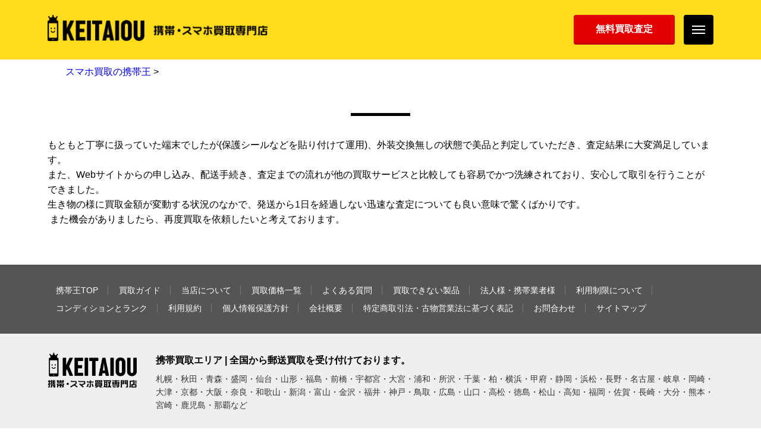

--- FILE ---
content_type: text/html; charset=UTF-8
request_url: https://keitaiou.jp/voice/2017
body_size: 8146
content:
<!doctype html>
<html>

<head>

<!-- Google Tag Manager -->
<script>(function(w,d,s,l,i){w[l]=w[l]||[];w[l].push({'gtm.start':
new Date().getTime(),event:'gtm.js'});var f=d.getElementsByTagName(s)[0],
j=d.createElement(s),dl=l!='dataLayer'?'&l='+l:'';j.async=true;j.src=
'https://www.googletagmanager.com/gtm.js?id='+i+dl;f.parentNode.insertBefore(j,f);
})(window,document,'script','dataLayer','GTM-WHKKTLB');</script>
<!-- End Google Tag Manager -->

	<meta charset="utf-8">
	<meta name="viewport" content="width=device-width, initial-scale=1.0">
	<meta http-equiv="X-UA-Compatible" content="IE=Edge">



	<link rel="stylesheet" href="https://keitaiou.jp/wp/wp-content/themes/20180911/style.css" type="text/css" media="all" />
	<script src="https://keitaiou.jp/wp/wp-content/themes/20180911/js/jquery.js"></script>
	<script src="https://keitaiou.jp/wp/wp-content/themes/20180911/js/slick.min.js"></script>
	<script src="https://keitaiou.jp/wp/wp-content/themes/20180911/js/jquery.magnific-popup.min.js"></script>
	<script src="https://keitaiou.jp/wp/wp-content/themes/20180911/js/function.js"></script>



  <title></title>





<script type="text/JavaScript">
jQuery(function(){
	jQuery('#zip').keyup(function(event){
		AjaxZip3.zip2addr('zip','','pref-satei','addr-satei');
		return false;
	})
})
</script>



<!-- wp_head -->
<meta name='robots' content='max-image-preview:large' />
	<style>img:is([sizes="auto" i], [sizes^="auto," i]) { contain-intrinsic-size: 3000px 1500px }</style>
	<script type="text/javascript">
/* <![CDATA[ */
window._wpemojiSettings = {"baseUrl":"https:\/\/s.w.org\/images\/core\/emoji\/16.0.1\/72x72\/","ext":".png","svgUrl":"https:\/\/s.w.org\/images\/core\/emoji\/16.0.1\/svg\/","svgExt":".svg","source":{"concatemoji":"https:\/\/keitaiou.jp\/wp\/wp-includes\/js\/wp-emoji-release.min.js?ver=6.8.3"}};
/*! This file is auto-generated */
!function(s,n){var o,i,e;function c(e){try{var t={supportTests:e,timestamp:(new Date).valueOf()};sessionStorage.setItem(o,JSON.stringify(t))}catch(e){}}function p(e,t,n){e.clearRect(0,0,e.canvas.width,e.canvas.height),e.fillText(t,0,0);var t=new Uint32Array(e.getImageData(0,0,e.canvas.width,e.canvas.height).data),a=(e.clearRect(0,0,e.canvas.width,e.canvas.height),e.fillText(n,0,0),new Uint32Array(e.getImageData(0,0,e.canvas.width,e.canvas.height).data));return t.every(function(e,t){return e===a[t]})}function u(e,t){e.clearRect(0,0,e.canvas.width,e.canvas.height),e.fillText(t,0,0);for(var n=e.getImageData(16,16,1,1),a=0;a<n.data.length;a++)if(0!==n.data[a])return!1;return!0}function f(e,t,n,a){switch(t){case"flag":return n(e,"\ud83c\udff3\ufe0f\u200d\u26a7\ufe0f","\ud83c\udff3\ufe0f\u200b\u26a7\ufe0f")?!1:!n(e,"\ud83c\udde8\ud83c\uddf6","\ud83c\udde8\u200b\ud83c\uddf6")&&!n(e,"\ud83c\udff4\udb40\udc67\udb40\udc62\udb40\udc65\udb40\udc6e\udb40\udc67\udb40\udc7f","\ud83c\udff4\u200b\udb40\udc67\u200b\udb40\udc62\u200b\udb40\udc65\u200b\udb40\udc6e\u200b\udb40\udc67\u200b\udb40\udc7f");case"emoji":return!a(e,"\ud83e\udedf")}return!1}function g(e,t,n,a){var r="undefined"!=typeof WorkerGlobalScope&&self instanceof WorkerGlobalScope?new OffscreenCanvas(300,150):s.createElement("canvas"),o=r.getContext("2d",{willReadFrequently:!0}),i=(o.textBaseline="top",o.font="600 32px Arial",{});return e.forEach(function(e){i[e]=t(o,e,n,a)}),i}function t(e){var t=s.createElement("script");t.src=e,t.defer=!0,s.head.appendChild(t)}"undefined"!=typeof Promise&&(o="wpEmojiSettingsSupports",i=["flag","emoji"],n.supports={everything:!0,everythingExceptFlag:!0},e=new Promise(function(e){s.addEventListener("DOMContentLoaded",e,{once:!0})}),new Promise(function(t){var n=function(){try{var e=JSON.parse(sessionStorage.getItem(o));if("object"==typeof e&&"number"==typeof e.timestamp&&(new Date).valueOf()<e.timestamp+604800&&"object"==typeof e.supportTests)return e.supportTests}catch(e){}return null}();if(!n){if("undefined"!=typeof Worker&&"undefined"!=typeof OffscreenCanvas&&"undefined"!=typeof URL&&URL.createObjectURL&&"undefined"!=typeof Blob)try{var e="postMessage("+g.toString()+"("+[JSON.stringify(i),f.toString(),p.toString(),u.toString()].join(",")+"));",a=new Blob([e],{type:"text/javascript"}),r=new Worker(URL.createObjectURL(a),{name:"wpTestEmojiSupports"});return void(r.onmessage=function(e){c(n=e.data),r.terminate(),t(n)})}catch(e){}c(n=g(i,f,p,u))}t(n)}).then(function(e){for(var t in e)n.supports[t]=e[t],n.supports.everything=n.supports.everything&&n.supports[t],"flag"!==t&&(n.supports.everythingExceptFlag=n.supports.everythingExceptFlag&&n.supports[t]);n.supports.everythingExceptFlag=n.supports.everythingExceptFlag&&!n.supports.flag,n.DOMReady=!1,n.readyCallback=function(){n.DOMReady=!0}}).then(function(){return e}).then(function(){var e;n.supports.everything||(n.readyCallback(),(e=n.source||{}).concatemoji?t(e.concatemoji):e.wpemoji&&e.twemoji&&(t(e.twemoji),t(e.wpemoji)))}))}((window,document),window._wpemojiSettings);
/* ]]> */
</script>
<style id='wp-emoji-styles-inline-css' type='text/css'>

	img.wp-smiley, img.emoji {
		display: inline !important;
		border: none !important;
		box-shadow: none !important;
		height: 1em !important;
		width: 1em !important;
		margin: 0 0.07em !important;
		vertical-align: -0.1em !important;
		background: none !important;
		padding: 0 !important;
	}
</style>
<link rel='stylesheet' id='wp-block-library-css' href='https://keitaiou.jp/wp/wp-includes/css/dist/block-library/style.min.css?ver=6.8.3' type='text/css' media='all' />
<style id='classic-theme-styles-inline-css' type='text/css'>
/*! This file is auto-generated */
.wp-block-button__link{color:#fff;background-color:#32373c;border-radius:9999px;box-shadow:none;text-decoration:none;padding:calc(.667em + 2px) calc(1.333em + 2px);font-size:1.125em}.wp-block-file__button{background:#32373c;color:#fff;text-decoration:none}
</style>
<style id='global-styles-inline-css' type='text/css'>
:root{--wp--preset--aspect-ratio--square: 1;--wp--preset--aspect-ratio--4-3: 4/3;--wp--preset--aspect-ratio--3-4: 3/4;--wp--preset--aspect-ratio--3-2: 3/2;--wp--preset--aspect-ratio--2-3: 2/3;--wp--preset--aspect-ratio--16-9: 16/9;--wp--preset--aspect-ratio--9-16: 9/16;--wp--preset--color--black: #000000;--wp--preset--color--cyan-bluish-gray: #abb8c3;--wp--preset--color--white: #ffffff;--wp--preset--color--pale-pink: #f78da7;--wp--preset--color--vivid-red: #cf2e2e;--wp--preset--color--luminous-vivid-orange: #ff6900;--wp--preset--color--luminous-vivid-amber: #fcb900;--wp--preset--color--light-green-cyan: #7bdcb5;--wp--preset--color--vivid-green-cyan: #00d084;--wp--preset--color--pale-cyan-blue: #8ed1fc;--wp--preset--color--vivid-cyan-blue: #0693e3;--wp--preset--color--vivid-purple: #9b51e0;--wp--preset--gradient--vivid-cyan-blue-to-vivid-purple: linear-gradient(135deg,rgba(6,147,227,1) 0%,rgb(155,81,224) 100%);--wp--preset--gradient--light-green-cyan-to-vivid-green-cyan: linear-gradient(135deg,rgb(122,220,180) 0%,rgb(0,208,130) 100%);--wp--preset--gradient--luminous-vivid-amber-to-luminous-vivid-orange: linear-gradient(135deg,rgba(252,185,0,1) 0%,rgba(255,105,0,1) 100%);--wp--preset--gradient--luminous-vivid-orange-to-vivid-red: linear-gradient(135deg,rgba(255,105,0,1) 0%,rgb(207,46,46) 100%);--wp--preset--gradient--very-light-gray-to-cyan-bluish-gray: linear-gradient(135deg,rgb(238,238,238) 0%,rgb(169,184,195) 100%);--wp--preset--gradient--cool-to-warm-spectrum: linear-gradient(135deg,rgb(74,234,220) 0%,rgb(151,120,209) 20%,rgb(207,42,186) 40%,rgb(238,44,130) 60%,rgb(251,105,98) 80%,rgb(254,248,76) 100%);--wp--preset--gradient--blush-light-purple: linear-gradient(135deg,rgb(255,206,236) 0%,rgb(152,150,240) 100%);--wp--preset--gradient--blush-bordeaux: linear-gradient(135deg,rgb(254,205,165) 0%,rgb(254,45,45) 50%,rgb(107,0,62) 100%);--wp--preset--gradient--luminous-dusk: linear-gradient(135deg,rgb(255,203,112) 0%,rgb(199,81,192) 50%,rgb(65,88,208) 100%);--wp--preset--gradient--pale-ocean: linear-gradient(135deg,rgb(255,245,203) 0%,rgb(182,227,212) 50%,rgb(51,167,181) 100%);--wp--preset--gradient--electric-grass: linear-gradient(135deg,rgb(202,248,128) 0%,rgb(113,206,126) 100%);--wp--preset--gradient--midnight: linear-gradient(135deg,rgb(2,3,129) 0%,rgb(40,116,252) 100%);--wp--preset--font-size--small: 13px;--wp--preset--font-size--medium: 20px;--wp--preset--font-size--large: 36px;--wp--preset--font-size--x-large: 42px;--wp--preset--spacing--20: 0.44rem;--wp--preset--spacing--30: 0.67rem;--wp--preset--spacing--40: 1rem;--wp--preset--spacing--50: 1.5rem;--wp--preset--spacing--60: 2.25rem;--wp--preset--spacing--70: 3.38rem;--wp--preset--spacing--80: 5.06rem;--wp--preset--shadow--natural: 6px 6px 9px rgba(0, 0, 0, 0.2);--wp--preset--shadow--deep: 12px 12px 50px rgba(0, 0, 0, 0.4);--wp--preset--shadow--sharp: 6px 6px 0px rgba(0, 0, 0, 0.2);--wp--preset--shadow--outlined: 6px 6px 0px -3px rgba(255, 255, 255, 1), 6px 6px rgba(0, 0, 0, 1);--wp--preset--shadow--crisp: 6px 6px 0px rgba(0, 0, 0, 1);}:where(.is-layout-flex){gap: 0.5em;}:where(.is-layout-grid){gap: 0.5em;}body .is-layout-flex{display: flex;}.is-layout-flex{flex-wrap: wrap;align-items: center;}.is-layout-flex > :is(*, div){margin: 0;}body .is-layout-grid{display: grid;}.is-layout-grid > :is(*, div){margin: 0;}:where(.wp-block-columns.is-layout-flex){gap: 2em;}:where(.wp-block-columns.is-layout-grid){gap: 2em;}:where(.wp-block-post-template.is-layout-flex){gap: 1.25em;}:where(.wp-block-post-template.is-layout-grid){gap: 1.25em;}.has-black-color{color: var(--wp--preset--color--black) !important;}.has-cyan-bluish-gray-color{color: var(--wp--preset--color--cyan-bluish-gray) !important;}.has-white-color{color: var(--wp--preset--color--white) !important;}.has-pale-pink-color{color: var(--wp--preset--color--pale-pink) !important;}.has-vivid-red-color{color: var(--wp--preset--color--vivid-red) !important;}.has-luminous-vivid-orange-color{color: var(--wp--preset--color--luminous-vivid-orange) !important;}.has-luminous-vivid-amber-color{color: var(--wp--preset--color--luminous-vivid-amber) !important;}.has-light-green-cyan-color{color: var(--wp--preset--color--light-green-cyan) !important;}.has-vivid-green-cyan-color{color: var(--wp--preset--color--vivid-green-cyan) !important;}.has-pale-cyan-blue-color{color: var(--wp--preset--color--pale-cyan-blue) !important;}.has-vivid-cyan-blue-color{color: var(--wp--preset--color--vivid-cyan-blue) !important;}.has-vivid-purple-color{color: var(--wp--preset--color--vivid-purple) !important;}.has-black-background-color{background-color: var(--wp--preset--color--black) !important;}.has-cyan-bluish-gray-background-color{background-color: var(--wp--preset--color--cyan-bluish-gray) !important;}.has-white-background-color{background-color: var(--wp--preset--color--white) !important;}.has-pale-pink-background-color{background-color: var(--wp--preset--color--pale-pink) !important;}.has-vivid-red-background-color{background-color: var(--wp--preset--color--vivid-red) !important;}.has-luminous-vivid-orange-background-color{background-color: var(--wp--preset--color--luminous-vivid-orange) !important;}.has-luminous-vivid-amber-background-color{background-color: var(--wp--preset--color--luminous-vivid-amber) !important;}.has-light-green-cyan-background-color{background-color: var(--wp--preset--color--light-green-cyan) !important;}.has-vivid-green-cyan-background-color{background-color: var(--wp--preset--color--vivid-green-cyan) !important;}.has-pale-cyan-blue-background-color{background-color: var(--wp--preset--color--pale-cyan-blue) !important;}.has-vivid-cyan-blue-background-color{background-color: var(--wp--preset--color--vivid-cyan-blue) !important;}.has-vivid-purple-background-color{background-color: var(--wp--preset--color--vivid-purple) !important;}.has-black-border-color{border-color: var(--wp--preset--color--black) !important;}.has-cyan-bluish-gray-border-color{border-color: var(--wp--preset--color--cyan-bluish-gray) !important;}.has-white-border-color{border-color: var(--wp--preset--color--white) !important;}.has-pale-pink-border-color{border-color: var(--wp--preset--color--pale-pink) !important;}.has-vivid-red-border-color{border-color: var(--wp--preset--color--vivid-red) !important;}.has-luminous-vivid-orange-border-color{border-color: var(--wp--preset--color--luminous-vivid-orange) !important;}.has-luminous-vivid-amber-border-color{border-color: var(--wp--preset--color--luminous-vivid-amber) !important;}.has-light-green-cyan-border-color{border-color: var(--wp--preset--color--light-green-cyan) !important;}.has-vivid-green-cyan-border-color{border-color: var(--wp--preset--color--vivid-green-cyan) !important;}.has-pale-cyan-blue-border-color{border-color: var(--wp--preset--color--pale-cyan-blue) !important;}.has-vivid-cyan-blue-border-color{border-color: var(--wp--preset--color--vivid-cyan-blue) !important;}.has-vivid-purple-border-color{border-color: var(--wp--preset--color--vivid-purple) !important;}.has-vivid-cyan-blue-to-vivid-purple-gradient-background{background: var(--wp--preset--gradient--vivid-cyan-blue-to-vivid-purple) !important;}.has-light-green-cyan-to-vivid-green-cyan-gradient-background{background: var(--wp--preset--gradient--light-green-cyan-to-vivid-green-cyan) !important;}.has-luminous-vivid-amber-to-luminous-vivid-orange-gradient-background{background: var(--wp--preset--gradient--luminous-vivid-amber-to-luminous-vivid-orange) !important;}.has-luminous-vivid-orange-to-vivid-red-gradient-background{background: var(--wp--preset--gradient--luminous-vivid-orange-to-vivid-red) !important;}.has-very-light-gray-to-cyan-bluish-gray-gradient-background{background: var(--wp--preset--gradient--very-light-gray-to-cyan-bluish-gray) !important;}.has-cool-to-warm-spectrum-gradient-background{background: var(--wp--preset--gradient--cool-to-warm-spectrum) !important;}.has-blush-light-purple-gradient-background{background: var(--wp--preset--gradient--blush-light-purple) !important;}.has-blush-bordeaux-gradient-background{background: var(--wp--preset--gradient--blush-bordeaux) !important;}.has-luminous-dusk-gradient-background{background: var(--wp--preset--gradient--luminous-dusk) !important;}.has-pale-ocean-gradient-background{background: var(--wp--preset--gradient--pale-ocean) !important;}.has-electric-grass-gradient-background{background: var(--wp--preset--gradient--electric-grass) !important;}.has-midnight-gradient-background{background: var(--wp--preset--gradient--midnight) !important;}.has-small-font-size{font-size: var(--wp--preset--font-size--small) !important;}.has-medium-font-size{font-size: var(--wp--preset--font-size--medium) !important;}.has-large-font-size{font-size: var(--wp--preset--font-size--large) !important;}.has-x-large-font-size{font-size: var(--wp--preset--font-size--x-large) !important;}
:where(.wp-block-post-template.is-layout-flex){gap: 1.25em;}:where(.wp-block-post-template.is-layout-grid){gap: 1.25em;}
:where(.wp-block-columns.is-layout-flex){gap: 2em;}:where(.wp-block-columns.is-layout-grid){gap: 2em;}
:root :where(.wp-block-pullquote){font-size: 1.5em;line-height: 1.6;}
</style>
<link rel='stylesheet' id='contact-form-7-css' href='https://keitaiou.jp/wp/wp-content/plugins/contact-form-7/includes/css/styles.css?ver=6.1.4' type='text/css' media='all' />
<link rel="https://api.w.org/" href="https://keitaiou.jp/wp-json/" /><link rel='shortlink' href='https://keitaiou.jp/?p=2017' />
<link rel="alternate" title="oEmbed (JSON)" type="application/json+oembed" href="https://keitaiou.jp/wp-json/oembed/1.0/embed?url=https%3A%2F%2Fkeitaiou.jp%2Fvoice%2F2017" />
<link rel="alternate" title="oEmbed (XML)" type="text/xml+oembed" href="https://keitaiou.jp/wp-json/oembed/1.0/embed?url=https%3A%2F%2Fkeitaiou.jp%2Fvoice%2F2017&#038;format=xml" />
<!-- wp_head end -->
</head>

<body>

<!-- Google Tag Manager (noscript) -->
<noscript><iframe src="https://www.googletagmanager.com/ns.html?id=GTM-WHKKTLB"
height="0" width="0" style="display:none;visibility:hidden"></iframe></noscript>
<!-- End Google Tag Manager (noscript) -->


	<div class="l-wrapper">

		<header class="l-header">

			<div class="l-header__container container">

				<div class="l-header__logo"><a href="/"><img src="https://keitaiou.jp/wp/wp-content/themes/20180911/img/logo-keitaiou-01-pc.png" alt="携帯・スマホ買取専門店【携帯王】" class="pc"><img src="https://keitaiou.jp/wp/wp-content/themes/20180911/img/logo-keitaiou-01-sp.png" alt="携帯・スマホ買取専門店【携帯王】" class="sp"></a></div>

				<div class="l-header__btn-ass"><a href="/ass-form" class="btn-app-header">無料買取査定</a></div>

				<div class="l-header__btn-menu btn-gnav js-btn-gnav">
					<div class="btn-gnav__bar"><span></span><span></span><span></span></div>
				</div>
			</div>

			<!--▼ナビゲーション▼-->
			<nav class="gnav js-gnav">

				<div class="gnav__container">

					<div class="gnav-btn-close js-gnav-btn-close">×</div>

					<p class="gnav-link-home"><a href="/"><span class="ico-home"></span>携帯王TOP</a></p>

					<ul class="gnav-ass-list column-2">
						<li><a href="/ass-form" class="btn-red-01">簡単査定依頼（無料）</a></li>
						<li><a href="/ass-line" class="btn-green-01"><span class="ico-line-01">LINEで査定依頼（無料）</span></a></li>
					</ul>

					<ul class="gnav-menu-list">
						<li><a href="/guide">買取ガイド</a></li>
						<li><a href="/reason">当店について</a></li>
						<li><a href="/price-list">買取価格一覧</a></li>
						<li><a href="/faq">よくある質問</a></li>
						<li><a href="/restriction">買取できない製品</a></li>
						<li><a href="/condition_guideline">コンディションとランク</a></li>
						<li><a href="/houjin_estimate">法人様・携帯業者様</a></li>
						<li><a href="/guide/restriction-check">利用制限について</a></li>
					</ul>
					<ul class="gnav-submenu-list">
						<li><a href="/rules">利用規約</a></li>
						<li><a href="/privacy">個人情報保護方針</a></li>
						<li><a href="/sitemap">サイトマップ</a></li>
						<li><a href="/law">会社概要</a></li>
						<li><a href="/contact">お問合わせ</a></li>
						<li><a href="/law">特定商取引法・古物営業法に基づく表記</a></li>
					</ul>
				</div>
			</nav>
			<div class="gnav-overlay js-gnav-overlay"></div>
			<!--▲ナビゲーション▲-->

		</header>
		<!-- /.l-header -->

		<div class="l-container">
			<div class="path container">
				<a title="スマホ買取の携帯王" href="/">スマホ買取の携帯王</a> &gt; <span typeof="v:Breadcrumb"><span property="v:title"></span></span>			</div>
			<section class="section">
				<div class="container">
					<h1 class="heading-h1"></h1>



<div>もともと丁寧に扱っていた端末でしたが(保護シールなどを貼り付けて運用)、外装交換無しの状態で美品と判定していただき、査定結果に大変満足しています。</div>
<div>また、Webサイトからの申し込み、配送手続き、査定までの流れが他の買取サービスと比較しても容易でかつ洗練されており、安心して取引を行うことができました。</div>
<div>生き物の様に買取金額が変動する状況のなかで、発送から1日を経過しない迅速な査定についても良い意味で驚くばかりです。</div>
<div> また機会がありましたら、再度買取を依頼したいと考えております。</div>


				</div>
			</section>
			<!-- /.ass-form -->
		</div>
		<!-- /.l-container -->


		<footer class="l-footer">
			<div class="l-footer-nav">
				<div class="l-footer-nav__container container">
					<ul class="l-footer-nav__list">
						<li><a href="/">携帯王TOP</a></li>
						<li><a href="/guide">買取ガイド</a></li>
						<li><a href="/reason">当店について</a></li>
						<li><a href="/price-list">買取価格一覧</a></li>
						<li><a href="/faq">よくある質問</a></li>
						<li><a href="/restriction">買取できない製品</a></li>
						<li><a href="/houjin_estimate">法人様・携帯業者様</a></li>
						<li><a href="/guide/restriction-check">利用制限について</a></li>
						<li><a href="/condition_guideline">コンディションとランク</a></li>
						<li><a href="/rules">利用規約</a></li>
						<li><a href="/privacy">個人情報保護方針</a></li>
						<li><a href="/law">会社概要</a></li>
						<li><a href="/law">特定商取引法・古物営業法に基づく表記</a></li>
						<li><a href="/contact">お問合わせ</a></li>
						<li><a href="/sitemap">サイトマップ</a></li>
					</ul>
				</div>
			</div>
			<div class="l-footer-info">
				<div class="l-footer-info__container container">
					<div class="l-footer-info__area">
						<div class="l-footer-info__area-logo"><img src="https://keitaiou.jp/wp/wp-content/themes/20180911/img/logo-keitaiou-02.png" alt="携帯・スマホ買取専門店【携帯王】"></div>
						<div class="l-footer-info__area-content">
							<p class="l-footer-info__area-txt-01">携帯買取エリア | 全国から郵送買取を受け付けております。</p>
							<p class="l-footer-info__area-txt-02">札幌・秋田・青森・盛岡・仙台・山形・福島・前橋・宇都宮・大宮・浦和・所沢・千葉・柏・横浜・甲府・静岡・浜松・長野・名古屋・岐阜・岡崎・大津・京都・大阪・奈良・和歌山・新潟・富山・金沢・福井・神戸・鳥取・広島・山口・高松・徳島・松山・高知・福岡・佐賀・長崎・大分・熊本・宮崎・鹿児島・那覇など</p>
						</div>
					</div>
					<table class="l-footer-info__tbl">
						<tbody>
							<tr>
								<th>運営会社</th>
								<td>株式会社ＴｒｅｅＦｒｏｇ</td>
							</tr>
							<tr>
								<th>運営統括責任者名</th>
								<td>齋藤　隆之</td>
							</tr>
							<tr>
								<th>住所</th>
								<td>〒271-0091　千葉県松戸市本町17-11　芹澤ビル6F</td>
							</tr>
							<tr>
								<th>TEL</th>
								<td>050-5275-0565（留守番電話での対応となります。お急ぎの方は<a href="/contact">お問い合わせフォーム</a>よりお問い合わせください。）</td>
							</tr>
							<tr>
								<th>古物商許可番号</th>
								<td>千葉県公安委員会　第441070002385号</td>
							</tr>
						</tbody>
					</table> <small class="copyright">&copy; 2010-2026 <a href="/">携帯王</a> All rights reserved.</small> </div>
			</div>
		</footer>
		<!-- /.l-footer -->
	</div>
	<!-- /.l-wrapper -->


<script type="speculationrules">
{"prefetch":[{"source":"document","where":{"and":[{"href_matches":"\/*"},{"not":{"href_matches":["\/wp\/wp-*.php","\/wp\/wp-admin\/*","\/wp\/wp-content\/uploads\/*","\/wp\/wp-content\/*","\/wp\/wp-content\/plugins\/*","\/wp\/wp-content\/themes\/20180911\/*","\/*\\?(.+)"]}},{"not":{"selector_matches":"a[rel~=\"nofollow\"]"}},{"not":{"selector_matches":".no-prefetch, .no-prefetch a"}}]},"eagerness":"conservative"}]}
</script>
<script type="text/javascript" src="https://keitaiou.jp/wp/wp-includes/js/dist/hooks.min.js?ver=4d63a3d491d11ffd8ac6" id="wp-hooks-js"></script>
<script type="text/javascript" src="https://keitaiou.jp/wp/wp-includes/js/dist/i18n.min.js?ver=5e580eb46a90c2b997e6" id="wp-i18n-js"></script>
<script type="text/javascript" id="wp-i18n-js-after">
/* <![CDATA[ */
wp.i18n.setLocaleData( { 'text direction\u0004ltr': [ 'ltr' ] } );
/* ]]> */
</script>
<script type="text/javascript" src="https://keitaiou.jp/wp/wp-content/plugins/contact-form-7/includes/swv/js/index.js?ver=6.1.4" id="swv-js"></script>
<script type="text/javascript" id="contact-form-7-js-translations">
/* <![CDATA[ */
( function( domain, translations ) {
	var localeData = translations.locale_data[ domain ] || translations.locale_data.messages;
	localeData[""].domain = domain;
	wp.i18n.setLocaleData( localeData, domain );
} )( "contact-form-7", {"translation-revision-date":"2025-11-30 08:12:23+0000","generator":"GlotPress\/4.0.3","domain":"messages","locale_data":{"messages":{"":{"domain":"messages","plural-forms":"nplurals=1; plural=0;","lang":"ja_JP"},"This contact form is placed in the wrong place.":["\u3053\u306e\u30b3\u30f3\u30bf\u30af\u30c8\u30d5\u30a9\u30fc\u30e0\u306f\u9593\u9055\u3063\u305f\u4f4d\u7f6e\u306b\u7f6e\u304b\u308c\u3066\u3044\u307e\u3059\u3002"],"Error:":["\u30a8\u30e9\u30fc:"]}},"comment":{"reference":"includes\/js\/index.js"}} );
/* ]]> */
</script>
<script type="text/javascript" id="contact-form-7-js-before">
/* <![CDATA[ */
var wpcf7 = {
    "api": {
        "root": "https:\/\/keitaiou.jp\/wp-json\/",
        "namespace": "contact-form-7\/v1"
    }
};
/* ]]> */
</script>
<script type="text/javascript" src="https://keitaiou.jp/wp/wp-content/plugins/contact-form-7/includes/js/index.js?ver=6.1.4" id="contact-form-7-js"></script>
</body>

</html>